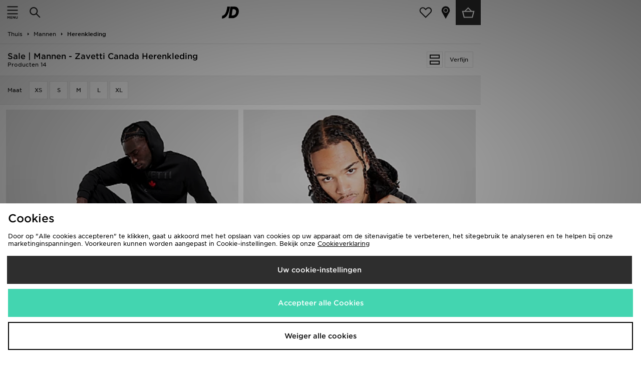

--- FILE ---
content_type: text/plain; charset=utf-8
request_url: https://whatsmyip.jdmesh.co/
body_size: -40
content:
{
  "ip": "18.222.196.65"
}